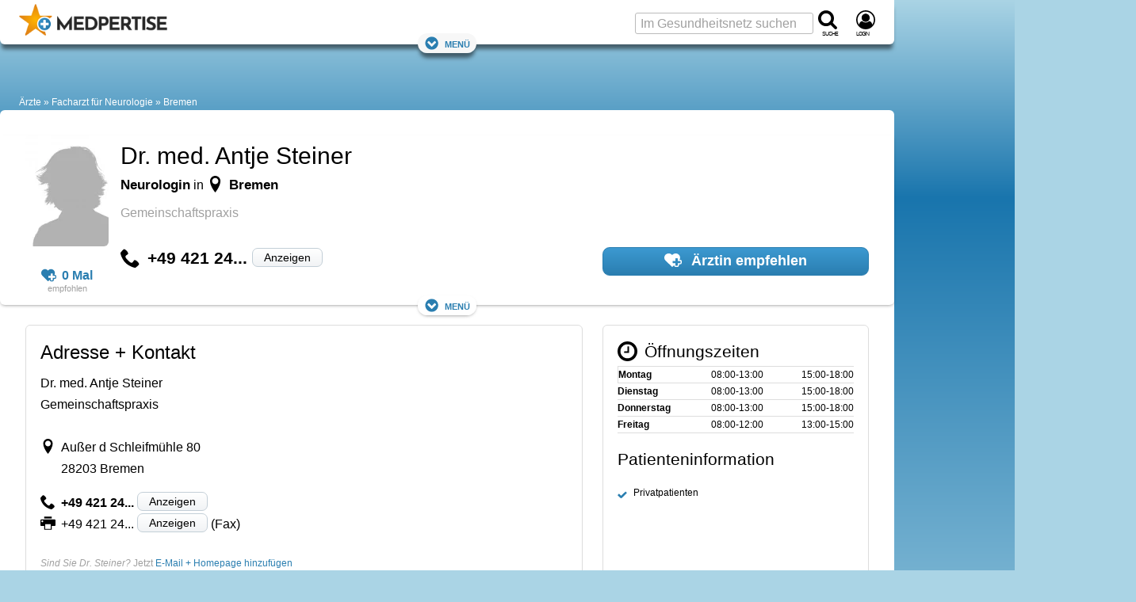

--- FILE ---
content_type: text/html; charset=utf-8
request_url: https://www.google.com/recaptcha/api2/aframe
body_size: 268
content:
<!DOCTYPE HTML><html><head><meta http-equiv="content-type" content="text/html; charset=UTF-8"></head><body><script nonce="-LZS58t9a6PMlCQQ7CTpWA">/** Anti-fraud and anti-abuse applications only. See google.com/recaptcha */ try{var clients={'sodar':'https://pagead2.googlesyndication.com/pagead/sodar?'};window.addEventListener("message",function(a){try{if(a.source===window.parent){var b=JSON.parse(a.data);var c=clients[b['id']];if(c){var d=document.createElement('img');d.src=c+b['params']+'&rc='+(localStorage.getItem("rc::a")?sessionStorage.getItem("rc::b"):"");window.document.body.appendChild(d);sessionStorage.setItem("rc::e",parseInt(sessionStorage.getItem("rc::e")||0)+1);localStorage.setItem("rc::h",'1768662436548');}}}catch(b){}});window.parent.postMessage("_grecaptcha_ready", "*");}catch(b){}</script></body></html>